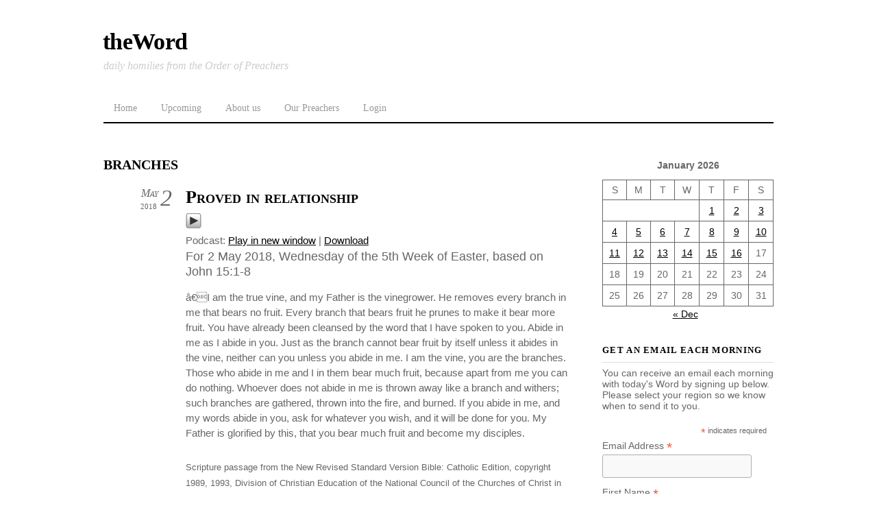

--- FILE ---
content_type: text/html; charset=UTF-8
request_url: https://word.op.org/tag/branches/
body_size: 11732
content:
<!DOCTYPE html>
<html lang="en-US">
<head><meta charset="UTF-8"><meta name="viewport" content="width=device-width, initial-scale=1, minimum-scale=1"><style id="tf_lazy_style" data-no-optimize="1">
 .tf_svg_lazy{
 content-visibility:auto;
 background-size:100% 25%!important;
 background-repeat:no-repeat!important;
 background-position:0 0, 0 33.4%,0 66.6%,0 100%!important;
 transition:filter .3s linear!important;
 filter:blur(25px)!important; transform:translateZ(0)
 }
 .tf_svg_lazy_loaded{
 filter:blur(0)!important
 }
 [data-lazy]:is(.module,.module_row:not(.tb_first)),.module[data-lazy] .ui,.module_row[data-lazy]:not(.tb_first):is(>.row_inner,.module_column[data-lazy],.module_subrow[data-lazy]){
 background-image:none!important
 }
 </style><noscript><style>
 .tf_svg_lazy{
 display:none!important
 }
 </style></noscript><style id="tf_lazy_common" data-no-optimize="1">
 img{
 max-width:100%;
 height:auto
 }
 :where(.tf_in_flx,.tf_flx){display:inline-flex;flex-wrap:wrap;place-items:center}
 .tf_fa,:is(em,i) tf-lottie{display:inline-block;vertical-align:middle}:is(em,i) tf-lottie{width:1.5em;height:1.5em}.tf_fa{width:1em;height:1em;stroke-width:0;stroke:currentColor;overflow:visible;fill:currentColor;pointer-events:none;text-rendering:optimizeSpeed;buffered-rendering:static}#tf_svg symbol{overflow:visible}:where(.tf_lazy){position:relative;visibility:visible;display:block;opacity:.3}.wow .tf_lazy:not(.tf_swiper-slide){visibility:hidden;opacity:1}div.tf_audio_lazy audio{visibility:hidden;height:0;display:inline}.mejs-container{visibility:visible}.tf_iframe_lazy{transition:opacity .3s ease-in-out;min-height:10px}:where(.tf_flx),.tf_swiper-wrapper{display:flex}.tf_swiper-slide{flex-shrink:0;opacity:0;width:100%;height:100%}.tf_swiper-wrapper>br,.tf_lazy.tf_swiper-wrapper .tf_lazy:after,.tf_lazy.tf_swiper-wrapper .tf_lazy:before{display:none}.tf_lazy:after,.tf_lazy:before{content:'';display:inline-block;position:absolute;width:10px!important;height:10px!important;margin:0 3px;top:50%!important;inset-inline:auto 50%!important;border-radius:100%;background-color:currentColor;visibility:visible;animation:tf-hrz-loader infinite .75s cubic-bezier(.2,.68,.18,1.08)}.tf_lazy:after{width:6px!important;height:6px!important;inset-inline:50% auto!important;margin-top:3px;animation-delay:-.4s}@keyframes tf-hrz-loader{0%,100%{transform:scale(1);opacity:1}50%{transform:scale(.1);opacity:.6}}.tf_lazy_lightbox{position:fixed;background:rgba(11,11,11,.8);color:#ccc;top:0;left:0;display:flex;align-items:center;justify-content:center;z-index:999}.tf_lazy_lightbox .tf_lazy:after,.tf_lazy_lightbox .tf_lazy:before{background:#fff}.tf_vd_lazy,tf-lottie{display:flex;flex-wrap:wrap}tf-lottie{aspect-ratio:1.777}.tf_w.tf_vd_lazy video{width:100%;height:auto;position:static;object-fit:cover}
 </style><title>branches &#8211; theWord</title>
<meta name='robots' content='max-image-preview:large' />
<style id='wp-img-auto-sizes-contain-inline-css'>
img:is([sizes=auto i],[sizes^="auto," i]){contain-intrinsic-size:3000px 1500px}
/*# sourceURL=wp-img-auto-sizes-contain-inline-css */
</style>
<style id='powerpress-player-block-style-inline-css'>/*# sourceURL=https://word.op.org/wp-content/plugins/powerpress/blocks/player-block/build/style-index.css */
</style>
<style id='global-styles-inline-css'>
:root{--wp--preset--aspect-ratio--square: 1;--wp--preset--aspect-ratio--4-3: 4/3;--wp--preset--aspect-ratio--3-4: 3/4;--wp--preset--aspect-ratio--3-2: 3/2;--wp--preset--aspect-ratio--2-3: 2/3;--wp--preset--aspect-ratio--16-9: 16/9;--wp--preset--aspect-ratio--9-16: 9/16;--wp--preset--color--black: #000000;--wp--preset--color--cyan-bluish-gray: #abb8c3;--wp--preset--color--white: #ffffff;--wp--preset--color--pale-pink: #f78da7;--wp--preset--color--vivid-red: #cf2e2e;--wp--preset--color--luminous-vivid-orange: #ff6900;--wp--preset--color--luminous-vivid-amber: #fcb900;--wp--preset--color--light-green-cyan: #7bdcb5;--wp--preset--color--vivid-green-cyan: #00d084;--wp--preset--color--pale-cyan-blue: #8ed1fc;--wp--preset--color--vivid-cyan-blue: #0693e3;--wp--preset--color--vivid-purple: #9b51e0;--wp--preset--gradient--vivid-cyan-blue-to-vivid-purple: linear-gradient(135deg,rgb(6,147,227) 0%,rgb(155,81,224) 100%);--wp--preset--gradient--light-green-cyan-to-vivid-green-cyan: linear-gradient(135deg,rgb(122,220,180) 0%,rgb(0,208,130) 100%);--wp--preset--gradient--luminous-vivid-amber-to-luminous-vivid-orange: linear-gradient(135deg,rgb(252,185,0) 0%,rgb(255,105,0) 100%);--wp--preset--gradient--luminous-vivid-orange-to-vivid-red: linear-gradient(135deg,rgb(255,105,0) 0%,rgb(207,46,46) 100%);--wp--preset--gradient--very-light-gray-to-cyan-bluish-gray: linear-gradient(135deg,rgb(238,238,238) 0%,rgb(169,184,195) 100%);--wp--preset--gradient--cool-to-warm-spectrum: linear-gradient(135deg,rgb(74,234,220) 0%,rgb(151,120,209) 20%,rgb(207,42,186) 40%,rgb(238,44,130) 60%,rgb(251,105,98) 80%,rgb(254,248,76) 100%);--wp--preset--gradient--blush-light-purple: linear-gradient(135deg,rgb(255,206,236) 0%,rgb(152,150,240) 100%);--wp--preset--gradient--blush-bordeaux: linear-gradient(135deg,rgb(254,205,165) 0%,rgb(254,45,45) 50%,rgb(107,0,62) 100%);--wp--preset--gradient--luminous-dusk: linear-gradient(135deg,rgb(255,203,112) 0%,rgb(199,81,192) 50%,rgb(65,88,208) 100%);--wp--preset--gradient--pale-ocean: linear-gradient(135deg,rgb(255,245,203) 0%,rgb(182,227,212) 50%,rgb(51,167,181) 100%);--wp--preset--gradient--electric-grass: linear-gradient(135deg,rgb(202,248,128) 0%,rgb(113,206,126) 100%);--wp--preset--gradient--midnight: linear-gradient(135deg,rgb(2,3,129) 0%,rgb(40,116,252) 100%);--wp--preset--font-size--small: 13px;--wp--preset--font-size--medium: clamp(14px, 0.875rem + ((1vw - 3.2px) * 0.469), 20px);--wp--preset--font-size--large: clamp(22.041px, 1.378rem + ((1vw - 3.2px) * 1.091), 36px);--wp--preset--font-size--x-large: clamp(25.014px, 1.563rem + ((1vw - 3.2px) * 1.327), 42px);--wp--preset--font-family--system-font: -apple-system,BlinkMacSystemFont,"Segoe UI",Roboto,Oxygen-Sans,Ubuntu,Cantarell,"Helvetica Neue",sans-serif;--wp--preset--spacing--20: 0.44rem;--wp--preset--spacing--30: 0.67rem;--wp--preset--spacing--40: 1rem;--wp--preset--spacing--50: 1.5rem;--wp--preset--spacing--60: 2.25rem;--wp--preset--spacing--70: 3.38rem;--wp--preset--spacing--80: 5.06rem;--wp--preset--shadow--natural: 6px 6px 9px rgba(0, 0, 0, 0.2);--wp--preset--shadow--deep: 12px 12px 50px rgba(0, 0, 0, 0.4);--wp--preset--shadow--sharp: 6px 6px 0px rgba(0, 0, 0, 0.2);--wp--preset--shadow--outlined: 6px 6px 0px -3px rgb(255, 255, 255), 6px 6px rgb(0, 0, 0);--wp--preset--shadow--crisp: 6px 6px 0px rgb(0, 0, 0);}:where(body) { margin: 0; }.wp-site-blocks > .alignleft { float: left; margin-right: 2em; }.wp-site-blocks > .alignright { float: right; margin-left: 2em; }.wp-site-blocks > .aligncenter { justify-content: center; margin-left: auto; margin-right: auto; }:where(.wp-site-blocks) > * { margin-block-start: 24px; margin-block-end: 0; }:where(.wp-site-blocks) > :first-child { margin-block-start: 0; }:where(.wp-site-blocks) > :last-child { margin-block-end: 0; }:root { --wp--style--block-gap: 24px; }:root :where(.is-layout-flow) > :first-child{margin-block-start: 0;}:root :where(.is-layout-flow) > :last-child{margin-block-end: 0;}:root :where(.is-layout-flow) > *{margin-block-start: 24px;margin-block-end: 0;}:root :where(.is-layout-constrained) > :first-child{margin-block-start: 0;}:root :where(.is-layout-constrained) > :last-child{margin-block-end: 0;}:root :where(.is-layout-constrained) > *{margin-block-start: 24px;margin-block-end: 0;}:root :where(.is-layout-flex){gap: 24px;}:root :where(.is-layout-grid){gap: 24px;}.is-layout-flow > .alignleft{float: left;margin-inline-start: 0;margin-inline-end: 2em;}.is-layout-flow > .alignright{float: right;margin-inline-start: 2em;margin-inline-end: 0;}.is-layout-flow > .aligncenter{margin-left: auto !important;margin-right: auto !important;}.is-layout-constrained > .alignleft{float: left;margin-inline-start: 0;margin-inline-end: 2em;}.is-layout-constrained > .alignright{float: right;margin-inline-start: 2em;margin-inline-end: 0;}.is-layout-constrained > .aligncenter{margin-left: auto !important;margin-right: auto !important;}.is-layout-constrained > :where(:not(.alignleft):not(.alignright):not(.alignfull)){margin-left: auto !important;margin-right: auto !important;}body .is-layout-flex{display: flex;}.is-layout-flex{flex-wrap: wrap;align-items: center;}.is-layout-flex > :is(*, div){margin: 0;}body .is-layout-grid{display: grid;}.is-layout-grid > :is(*, div){margin: 0;}body{font-family: var(--wp--preset--font-family--system-font);font-size: var(--wp--preset--font-size--medium);line-height: 1.6;padding-top: 0px;padding-right: 0px;padding-bottom: 0px;padding-left: 0px;}a:where(:not(.wp-element-button)){text-decoration: underline;}:root :where(.wp-element-button, .wp-block-button__link){background-color: #32373c;border-width: 0;color: #fff;font-family: inherit;font-size: inherit;font-style: inherit;font-weight: inherit;letter-spacing: inherit;line-height: inherit;padding-top: calc(0.667em + 2px);padding-right: calc(1.333em + 2px);padding-bottom: calc(0.667em + 2px);padding-left: calc(1.333em + 2px);text-decoration: none;text-transform: inherit;}.has-black-color{color: var(--wp--preset--color--black) !important;}.has-cyan-bluish-gray-color{color: var(--wp--preset--color--cyan-bluish-gray) !important;}.has-white-color{color: var(--wp--preset--color--white) !important;}.has-pale-pink-color{color: var(--wp--preset--color--pale-pink) !important;}.has-vivid-red-color{color: var(--wp--preset--color--vivid-red) !important;}.has-luminous-vivid-orange-color{color: var(--wp--preset--color--luminous-vivid-orange) !important;}.has-luminous-vivid-amber-color{color: var(--wp--preset--color--luminous-vivid-amber) !important;}.has-light-green-cyan-color{color: var(--wp--preset--color--light-green-cyan) !important;}.has-vivid-green-cyan-color{color: var(--wp--preset--color--vivid-green-cyan) !important;}.has-pale-cyan-blue-color{color: var(--wp--preset--color--pale-cyan-blue) !important;}.has-vivid-cyan-blue-color{color: var(--wp--preset--color--vivid-cyan-blue) !important;}.has-vivid-purple-color{color: var(--wp--preset--color--vivid-purple) !important;}.has-black-background-color{background-color: var(--wp--preset--color--black) !important;}.has-cyan-bluish-gray-background-color{background-color: var(--wp--preset--color--cyan-bluish-gray) !important;}.has-white-background-color{background-color: var(--wp--preset--color--white) !important;}.has-pale-pink-background-color{background-color: var(--wp--preset--color--pale-pink) !important;}.has-vivid-red-background-color{background-color: var(--wp--preset--color--vivid-red) !important;}.has-luminous-vivid-orange-background-color{background-color: var(--wp--preset--color--luminous-vivid-orange) !important;}.has-luminous-vivid-amber-background-color{background-color: var(--wp--preset--color--luminous-vivid-amber) !important;}.has-light-green-cyan-background-color{background-color: var(--wp--preset--color--light-green-cyan) !important;}.has-vivid-green-cyan-background-color{background-color: var(--wp--preset--color--vivid-green-cyan) !important;}.has-pale-cyan-blue-background-color{background-color: var(--wp--preset--color--pale-cyan-blue) !important;}.has-vivid-cyan-blue-background-color{background-color: var(--wp--preset--color--vivid-cyan-blue) !important;}.has-vivid-purple-background-color{background-color: var(--wp--preset--color--vivid-purple) !important;}.has-black-border-color{border-color: var(--wp--preset--color--black) !important;}.has-cyan-bluish-gray-border-color{border-color: var(--wp--preset--color--cyan-bluish-gray) !important;}.has-white-border-color{border-color: var(--wp--preset--color--white) !important;}.has-pale-pink-border-color{border-color: var(--wp--preset--color--pale-pink) !important;}.has-vivid-red-border-color{border-color: var(--wp--preset--color--vivid-red) !important;}.has-luminous-vivid-orange-border-color{border-color: var(--wp--preset--color--luminous-vivid-orange) !important;}.has-luminous-vivid-amber-border-color{border-color: var(--wp--preset--color--luminous-vivid-amber) !important;}.has-light-green-cyan-border-color{border-color: var(--wp--preset--color--light-green-cyan) !important;}.has-vivid-green-cyan-border-color{border-color: var(--wp--preset--color--vivid-green-cyan) !important;}.has-pale-cyan-blue-border-color{border-color: var(--wp--preset--color--pale-cyan-blue) !important;}.has-vivid-cyan-blue-border-color{border-color: var(--wp--preset--color--vivid-cyan-blue) !important;}.has-vivid-purple-border-color{border-color: var(--wp--preset--color--vivid-purple) !important;}.has-vivid-cyan-blue-to-vivid-purple-gradient-background{background: var(--wp--preset--gradient--vivid-cyan-blue-to-vivid-purple) !important;}.has-light-green-cyan-to-vivid-green-cyan-gradient-background{background: var(--wp--preset--gradient--light-green-cyan-to-vivid-green-cyan) !important;}.has-luminous-vivid-amber-to-luminous-vivid-orange-gradient-background{background: var(--wp--preset--gradient--luminous-vivid-amber-to-luminous-vivid-orange) !important;}.has-luminous-vivid-orange-to-vivid-red-gradient-background{background: var(--wp--preset--gradient--luminous-vivid-orange-to-vivid-red) !important;}.has-very-light-gray-to-cyan-bluish-gray-gradient-background{background: var(--wp--preset--gradient--very-light-gray-to-cyan-bluish-gray) !important;}.has-cool-to-warm-spectrum-gradient-background{background: var(--wp--preset--gradient--cool-to-warm-spectrum) !important;}.has-blush-light-purple-gradient-background{background: var(--wp--preset--gradient--blush-light-purple) !important;}.has-blush-bordeaux-gradient-background{background: var(--wp--preset--gradient--blush-bordeaux) !important;}.has-luminous-dusk-gradient-background{background: var(--wp--preset--gradient--luminous-dusk) !important;}.has-pale-ocean-gradient-background{background: var(--wp--preset--gradient--pale-ocean) !important;}.has-electric-grass-gradient-background{background: var(--wp--preset--gradient--electric-grass) !important;}.has-midnight-gradient-background{background: var(--wp--preset--gradient--midnight) !important;}.has-small-font-size{font-size: var(--wp--preset--font-size--small) !important;}.has-medium-font-size{font-size: var(--wp--preset--font-size--medium) !important;}.has-large-font-size{font-size: var(--wp--preset--font-size--large) !important;}.has-x-large-font-size{font-size: var(--wp--preset--font-size--x-large) !important;}.has-system-font-font-family{font-family: var(--wp--preset--font-family--system-font) !important;}
:root :where(.wp-block-pullquote){font-size: clamp(0.984em, 0.984rem + ((1vw - 0.2em) * 0.645), 1.5em);line-height: 1.6;}
/*# sourceURL=global-styles-inline-css */
</style>
<link rel="preload" href="https://word.op.org/wp-content/plugins/foobox-image-lightbox/free/css/foobox.free.min.css?ver=2.7.35" as="style"><link rel='stylesheet' id='foobox-free-min-css' href='https://word.op.org/wp-content/plugins/foobox-image-lightbox/free/css/foobox.free.min.css?ver=2.7.35' media='all' />
<link rel="preload" href="https://word.op.org/wp-content/plugins/preach/style.css?ver=6.9" as="style"><link rel='stylesheet' id='prefix-style-css' href='https://word.op.org/wp-content/plugins/preach/style.css?ver=6.9' media='all' />
<script src="https://word.op.org/wp-includes/js/jquery/jquery.min.js?ver=3.7.1" id="jquery-core-js"></script>
<script src="https://word.op.org/wp-includes/js/jquery/jquery-migrate.min.js?ver=3.4.1" id="jquery-migrate-js"></script>
<script id="foobox-free-min-js-before">
/* Run FooBox FREE (v2.7.35) */
var FOOBOX = window.FOOBOX = {
 ready: true,
 disableOthers: false,
 o: {wordpress: { enabled: true }, countMessage:'image %index of %total', captions: { dataTitle: ["captionTitle","title"], dataDesc: ["captionDesc","description"] }, rel: '', excludes:'.fbx-link,.nofoobox,.nolightbox,a[href*="pinterest.com/pin/create/button/"]', affiliate : { enabled: false }},
 selectors: [
 ".gallery", ".wp-block-gallery", ".wp-caption", ".wp-block-image", "a:has(img[class*=wp-image-])", ".post a:has(img[class*=wp-image-])", ".foobox"
 ],
 pre: function( $ ){
 // Custom JavaScript (Pre)
 
 },
 post: function( $ ){
 // Custom JavaScript (Post)
 
 // Custom Captions Code
 
 },
 custom: function( $ ){
 // Custom Extra JS
 
 }
};
//# sourceURL=foobox-free-min-js-before
</script>
<script src="https://word.op.org/wp-content/plugins/foobox-image-lightbox/free/js/foobox.free.min.js?ver=2.7.35" id="foobox-free-min-js"></script>
<link rel="https://api.w.org/" href="https://word.op.org/wp-json/" /><link rel="alternate" title="JSON" type="application/json" href="https://word.op.org/wp-json/wp/v2/tags/2249" /><link rel="EditURI" type="application/rsd+xml" title="RSD" href="https://word.op.org/xmlrpc.php?rsd" />
<meta name="generator" content="WordPress 6.9" /><script type="text/javascript"> // tabnab protection
 window.addEventListener('load', function () {
 // make all links have rel="noopener noreferrer"
 document.querySelectorAll('a[target="_blank"]').forEach(link => {
 link.setAttribute('rel', 'noopener noreferrer');
 });
 });
 </script><link rel="icon" href="https://word.op.org/audio/2022/08/cropped-theword-2022-32x32.jpg" sizes="32x32" />
<link rel="icon" href="https://word.op.org/audio/2022/08/cropped-theword-2022-192x192.jpg" sizes="192x192" />
<link rel="apple-touch-icon" href="https://word.op.org/audio/2022/08/cropped-theword-2022-180x180.jpg" />
<meta name="msapplication-TileImage" content="https://word.op.org/audio/2022/08/cropped-theword-2022-270x270.jpg" />
<link rel="prefetch" href="https://word.op.org/wp-content/themes/thememin/js/themify-script.js?ver=7.5.7" as="script" fetchpriority="low"><link rel="preload" href="https://word.op.org/wp-content/plugins/powerpress/play_audio.png" as="image" fetchpriority="high"><link rel="preload" fetchpriority="high" href="https://word.op.org/audio/themify-concate/2711761512/themify-2738653832.css" as="style"><link fetchpriority="high" id="themify_concate-css" rel="stylesheet" href="https://word.op.org/audio/themify-concate/2711761512/themify-2738653832.css"></head>
<body class="archive tag tag-branches tag-2249 wp-theme-thememin skin-default sidebar1 default_width no-home"><svg id="tf_svg" style="display:none"><defs></defs></svg><script> </script><div id="pagewrap" class="hfeed site"> <div id="headerwrap"><div id="header" itemscope="itemscope" itemtype="https://schema.org/WPHeader"><div id="site-logo"><a href="https://word.op.org" title="theWord"><span>theWord</span></a></div><div id="site-description" class="site-description"><span>daily homilies from the Order of Preachers</span></div><nav itemscope="itemscope" itemtype="https://schema.org/SiteNavigationElement"><div id="menu-icon" class="mobile-button"></div><ul id="main-nav" class="main-nav"><li id="menu-item-22758" class="menu-item-custom-22758 menu-item menu-item-type-custom menu-item-object-custom menu-item-home menu-item-22758"><a href="https://word.op.org">Home</a></li>
<li id="menu-item-31073" class="menu-item-page-31070 menu-item menu-item-type-post_type menu-item-object-page menu-item-31073"><a href="https://word.op.org/upcoming/">Upcoming</a></li>
<li id="menu-item-5684" class="menu-item-page-5682 menu-item menu-item-type-post_type menu-item-object-page menu-item-5684"><a href="https://word.op.org/about-us/">About us</a></li>
<li id="menu-item-17054" class="menu-item-page-75 menu-item menu-item-type-post_type menu-item-object-page menu-item-17054"><a href="https://word.op.org/preachers/">Our Preachers</a></li>
<li id="menu-item-22779" class="menu-item-login-1 menu-item menu-item-type- menu-item-object-login menu-item-22779"><a href="https://word.op.org/wp-login.php?redirect_to=https%3A%2F%2Fword.op.org%2Ftag%2Fbranches%2F">Login</a></li>
</ul></nav><div class="topbar-widget"></div><div class="header-ad"></div></div> </div><div id="body" class="tf_clearfix"><div id="layout" class="tf_clearfix"><main id="content" class="tf_clearfix"> <h1 itemprop="name" class="page-title">branches </h1> <div id="loops-wrapper" class="loops-wrapper list-post tf_clear tf_clearfix" data-lazy="1"><div id="post-20668" class="post tf_clearfix cat-3 post-20668 type-post status-publish format-standard hentry category-preaching tag-branches tag-catherine-of-siena tag-relationship tag-vine has-post-title has-post-date has-post-category has-post-tag has-post-comment has-post-author "><div class="post-content"><div class="post-date-wrap"><p class="post-date entry-date updated"><span class="day">2</span> <span class="month">May</span> <span class="year">2018</span></p></div><h2 class="post-title entry-title"><a href="https://word.op.org/2018/05/02/20668/">Proved in relationship</a></h2><div class="powerpress_player" id="powerpress_player_2870"><a href="http://word.op.org/audio/2018/05/02-mcelroy.mp3" title="Play" onclick="return powerpress_embed_html5a('2870','http://word.op.org/audio/2018/05/02-mcelroy.mp3');" target="_blank"><img data-tf-not-load="1" fetchpriority="high" loading="auto" decoding="auto" decoding="async" src="https://word.op.org/wp-content/plugins/powerpress/play_audio.png" title="Play" alt="Play" style="border:0;" width="23px" height="24px" /></a></div>
<p class="powerpress_links powerpress_links_mp3" style="margin-bottom: 1px !important;">Podcast: <a href="http://word.op.org/audio/2018/05/02-mcelroy.mp3" class="powerpress_link_pinw" target="_blank" title="Play in new window" onclick="return powerpress_pinw('https://word.op.org/?powerpress_pinw=20668-podcast');" rel="nofollow">Play in new window</a> | <a href="http://word.op.org/audio/2018/05/02-mcelroy.mp3" class="powerpress_link_d" title="Download" rel="nofollow" download="02-mcelroy.mp3">Download</a></p> <div class="entry-content"> <div class="scripture_ref">For 2 May 2018, Wednesday of the 5th Week of Easter, based on John 15:1-8</div>
<hr align='left' color='white' size=0 width='33%' noshade />â€I am the true vine, and my Father is the vinegrower. He removes every branch in me that bears no fruit. Every branch that bears fruit he prunes to make it bear more fruit. You have already been cleansed by the word that I have spoken to you. Abide in me as I abide in you. Just as the branch cannot bear fruit by itself unless it abides in the vine, neither can you unless you abide in me. I am the vine, you are the branches. Those who abide in me and I in them bear much fruit, because apart from me you can do nothing. Whoever does not abide in me is thrown away like a branch and withers; such branches are gathered, thrown into the fire, and burned. If you abide in me, and my words abide in you, ask for whatever you wish, and it will be done for you. My Father is glorified by this, that you bear much fruit and become my disciples.</p>
<hr align='right' color='white' size=0 width='33%' noshade />
<span class='deemphasize'>Scripture passage from the New Revised Standard Version Bible: Catholic Edition, copyright 1989, 1993, Division of Christian Education of the National Council of the Churches of Christ in the United States of America. Used by permission. All rights reserved.</span></p>
<div id="author-info">
<div id="author-avatar"><img data-tf-not-load="1" decoding="async" alt='Avatar photo' src='https://word.op.org/audio/2017/10/Megan-McElroy-OP_avatar_1507550075-100x100.jpg' srcset='https://word.op.org/audio/2017/10/Megan-McElroy-OP_avatar_1507550075-200x200.jpg 2x' itemprop='image' class='avatar avatar-100 photo' height='100' width='100' /></div>
<div id="author-description">
<h2>About Megan McElroy OP</h2>
<p>Megan joined the Dominican Sisters of Grand Rapids in 1988. Having served previously as a pastoral associate in Michigan, a high school theology teacher in Illinois, and as Co-Director of the Collaborative Dominican Novitiate in St. Louis, Missouri, she now serves on her congregation&#8217;s leadership team. Megan received her DMin in Preaching from Aquinas Institute of Theology in 2017.</p>
<div id="author-link"><a href="https://word.op.org/author/mcelroyop/" rel="author">View all posts by Megan McElroy OP <span class="meta-nav">&rarr;</span></a></div>
</div>
</div></div><div class="post-meta entry-meta"><span class="post-author"><em>By:</em> <span class="author vcard"><a class="url fn n" href="https://word.op.org/author/mcelroyop/" rel="author">Megan McElroy OP</a></span></span><span class="post-category"><a href="https://word.op.org/category/preaching/" rel="tag" class="term-preaching">Preaching</a></span> <span class="post-tag"><em>Tags:</em> <a href="https://word.op.org/tag/branches/" rel="tag">branches</a>, <a href="https://word.op.org/tag/catherine-of-siena/" rel="tag">Catherine of Siena</a>, <a href="https://word.op.org/tag/relationship/" rel="tag">relationship</a>, <a href="https://word.op.org/tag/vine/" rel="tag">vine</a></span></div></div></div> </div></main><div id="sidebar" itemscope="itemscope" itemtype="https://schema.org/WPSidebar"><div id="block-2" class="widget widget_block widget_calendar"><div class="wp-block-calendar"><table id="wp-calendar" class="wp-calendar-table"><caption>January 2026</caption><thead><tr><th scope="col" aria-label="Sunday">S</th><th scope="col" aria-label="Monday">M</th><th scope="col" aria-label="Tuesday">T</th><th scope="col" aria-label="Wednesday">W</th><th scope="col" aria-label="Thursday">T</th><th scope="col" aria-label="Friday">F</th><th scope="col" aria-label="Saturday">S</th></tr></thead><tbody><tr><td colspan="4" class="pad">&nbsp;</td><td><a href="https://word.op.org/2026/01/01/" aria-label="Posts published on January 1, 2026">1</a></td><td><a href="https://word.op.org/2026/01/02/" aria-label="Posts published on January 2, 2026">2</a></td><td><a href="https://word.op.org/2026/01/03/" aria-label="Posts published on January 3, 2026">3</a></td></tr><tr><td><a href="https://word.op.org/2026/01/04/" aria-label="Posts published on January 4, 2026">4</a></td><td><a href="https://word.op.org/2026/01/05/" aria-label="Posts published on January 5, 2026">5</a></td><td><a href="https://word.op.org/2026/01/06/" aria-label="Posts published on January 6, 2026">6</a></td><td><a href="https://word.op.org/2026/01/07/" aria-label="Posts published on January 7, 2026">7</a></td><td><a href="https://word.op.org/2026/01/08/" aria-label="Posts published on January 8, 2026">8</a></td><td><a href="https://word.op.org/2026/01/09/" aria-label="Posts published on January 9, 2026">9</a></td><td><a href="https://word.op.org/2026/01/10/" aria-label="Posts published on January 10, 2026">10</a></td></tr><tr><td><a href="https://word.op.org/2026/01/11/" aria-label="Posts published on January 11, 2026">11</a></td><td><a href="https://word.op.org/2026/01/12/" aria-label="Posts published on January 12, 2026">12</a></td><td><a href="https://word.op.org/2026/01/13/" aria-label="Posts published on January 13, 2026">13</a></td><td><a href="https://word.op.org/2026/01/14/" aria-label="Posts published on January 14, 2026">14</a></td><td><a href="https://word.op.org/2026/01/15/" aria-label="Posts published on January 15, 2026">15</a></td><td id="today"><a href="https://word.op.org/2026/01/16/" aria-label="Posts published on January 16, 2026">16</a></td><td>17</td></tr><tr><td>18</td><td>19</td><td>20</td><td>21</td><td>22</td><td>23</td><td>24</td></tr><tr><td>25</td><td>26</td><td>27</td><td>28</td><td>29</td><td>30</td><td>31</td></tr></tbody></table><nav aria-label="Previous and next months" class="wp-calendar-nav"><span class="wp-calendar-nav-prev"><a href="https://word.op.org/2025/12/">&laquo; Dec</a></span><span class="pad">&nbsp;</span><span class="wp-calendar-nav-next">&nbsp;</span></nav></div></div><div id="block-10" class="widget widget_block"><div id="mc_embed_shell"><link href="//cdn-images.mailchimp.com/embedcode/classic-061523.css" rel="stylesheet" type="text/css"><style type="text/css">
 #mc_embed_signup{background:#fff; false;clear:left; font:14px Helvetica,Arial,sans-serif; width: 100%;}
#mc_embed_signup form {
 margin: 0;
}</style>
<div id="mc_embed_signup"><form action="https://word.us18.list-manage.com/subscribe/post?u=ab4c4e1af239db75326c6bb8e&amp;id=19f8479599&amp;f_id=0081b2e6f0" method="post" id="mc-embedded-subscribe-form" name="mc-embedded-subscribe-form" class="validate" target="_blank"><div id="mc_embed_signup_scroll"><h4 class="widgettitle">Get an email each morning</h4>
<p>You can receive an email each morning with today's Word by signing up below. Please select your region so we know when to send it to you.</p> <div class="indicates-required"><span class="asterisk">*</span> indicates required</div><div class="mc-field-group"><label for="mce-EMAIL">Email Address <span class="asterisk">*</span></label><input type="email" name="EMAIL" class="required email" id="mce-EMAIL" required="" value=""></div><div class="mc-field-group"><label for="mce-FNAME">First Name <span class="asterisk">*</span></label><input type="text" name="FNAME" class="required text" id="mce-FNAME" required="" value=""></div><div class="mc-field-group"><label for="mce-LNAME">Last Name <span class="asterisk">*</span></label><input type="text" name="LNAME" class="required text" id="mce-LNAME" required="" value=""></div><div class="mc-field-group input-group"><strong>Region </strong><ul><li><input type="radio" name="group[6686]" id="mce-group[6686]-6686-0" value="1" checked ><label for="mce-group[6686]-6686-0">Americas</label></li><li><input type="radio" name="group[6686]" id="mce-group[6686]-6686-1" value="2"><label for="mce-group[6686]-6686-1">Europe</label></li><li><input type="radio" name="group[6686]" id="mce-group[6686]-6686-2" value="4"><label for="mce-group[6686]-6686-2">Asia</label></li></ul></div><div id="mce-responses" class="clear"><div class="response" id="mce-error-response" style="display: none;"></div><div class="response" id="mce-success-response" style="display: none;"></div></div><div aria-hidden="true" style="position: absolute; left: -5000px;"><input type="text" name="b_ab4c4e1af239db75326c6bb8e_19f8479599" tabindex="-1" value=""></div><div class="clear"><input type="submit" name="subscribe" id="mc-embedded-subscribe" class="button" value="Subscribe"></div></div>
</form>
</div>
<script type="text/javascript" src="//s3.amazonaws.com/downloads.mailchimp.com/js/mc-validate.js"></script><script type="text/javascript">(function($) {window.fnames = new Array(); window.ftypes = new Array();fnames[0]='EMAIL';ftypes[0]='email';fnames[1]='FNAME';ftypes[1]='text';fnames[2]='LNAME';ftypes[2]='text';fnames[3]='ADDRESS';ftypes[3]='address';fnames[4]='PHONE';ftypes[4]='phone';fnames[5]='BIRTHDAY';ftypes[5]='birthday';}(jQuery));var $mcj = jQuery.noConflict(true);</script></div>
</div><div id="custom_html-2" class="widget_text widget widget_custom_html"><h4 class="widgettitle">Subscribe on a Podcast service:</h4><div class="textwidget custom-html-widget"><p class="powerpress_links powerpress_subscribe_links"><a href="https://itunes.apple.com/us/podcast/theword/id390967836?mt=2&amp;ls=1#episodeGuid=https%3A%2F%2Fword.op.org%2F%3Fp%3D22105" class="powerpress_link_subscribe powerpress_link_subscribe_itunes" title="Subscribe on Apple Podcasts" rel="nofollow">Apple Podcasts</a> | <a href="http://subscribeonandroid.com/word.op.org/feed/podcast/" class="powerpress_link_subscribe powerpress_link_subscribe_android" title="Subscribe on Android" rel="nofollow">Android</a> | <a href="https://www.google.com/podcasts?feed=aHR0cDovL3dvcmQub3Aub3JnL2ZlZWQvcG9kY2FzdC8" class="powerpress_link_subscribe powerpress_link_subscribe_googleplay" title="Subscribe on Google Podcasts" rel="nofollow">Google Podcasts</a> | <a href="https://www.stitcher.com/podcast/scott-steinkerchner-op/theword?refid=stpr" class="powerpress_link_subscribe powerpress_link_subscribe_stitcher" title="Subscribe on Stitcher" rel="nofollow">Stitcher</a> | <a href="http://word.op.org/feed/podcast/" class="powerpress_link_subscribe powerpress_link_subscribe_rss" title="Subscribe via RSS" rel="nofollow">RSS</a></p></div></div><div id="tag_cloud-3" class="widget widget_tag_cloud"><h4 class="widgettitle">Tags</h4><div class="tagcloud"><a href="https://word.op.org/tag/advent/" class="tag-cloud-link tag-link-381 tag-link-position-1" style="font-size: 9.8064516129032pt;" aria-label="advent (28 items)">advent</a>
<a href="https://word.op.org/tag/baptism/" class="tag-cloud-link tag-link-479 tag-link-position-2" style="font-size: 8.3010752688172pt;" aria-label="baptism (22 items)">baptism</a>
<a href="https://word.op.org/tag/christmas/" class="tag-cloud-link tag-link-36 tag-link-position-3" style="font-size: 9.8064516129032pt;" aria-label="Christmas (28 items)">Christmas</a>
<a href="https://word.op.org/tag/commitment/" class="tag-cloud-link tag-link-506 tag-link-position-4" style="font-size: 8pt;" aria-label="commitment (21 items)">commitment</a>
<a href="https://word.op.org/tag/community/" class="tag-cloud-link tag-link-602 tag-link-position-5" style="font-size: 9.3548387096774pt;" aria-label="community (26 items)">community</a>
<a href="https://word.op.org/tag/compassion/" class="tag-cloud-link tag-link-32 tag-link-position-6" style="font-size: 14.774193548387pt;" aria-label="Compassion (61 items)">Compassion</a>
<a href="https://word.op.org/tag/conversion/" class="tag-cloud-link tag-link-224 tag-link-position-7" style="font-size: 13.720430107527pt;" aria-label="conversion (51 items)">conversion</a>
<a href="https://word.op.org/tag/courage/" class="tag-cloud-link tag-link-168 tag-link-position-8" style="font-size: 12.666666666667pt;" aria-label="courage (44 items)">courage</a>
<a href="https://word.op.org/tag/discernment/" class="tag-cloud-link tag-link-9 tag-link-position-9" style="font-size: 10.559139784946pt;" aria-label="discernment (31 items)">discernment</a>
<a href="https://word.op.org/tag/discipleship/" class="tag-cloud-link tag-link-19 tag-link-position-10" style="font-size: 22pt;" aria-label="discipleship (185 items)">discipleship</a>
<a href="https://word.op.org/tag/eucharist/" class="tag-cloud-link tag-link-121 tag-link-position-11" style="font-size: 10.258064516129pt;" aria-label="Eucharist (30 items)">Eucharist</a>
<a href="https://word.op.org/tag/evangelization/" class="tag-cloud-link tag-link-88 tag-link-position-12" style="font-size: 9.3548387096774pt;" aria-label="evangelization (26 items)">evangelization</a>
<a href="https://word.op.org/tag/faith/" class="tag-cloud-link tag-link-13 tag-link-position-13" style="font-size: 21.698924731183pt;" aria-label="Faith (178 items)">Faith</a>
<a href="https://word.op.org/tag/forgiveness/" class="tag-cloud-link tag-link-10 tag-link-position-14" style="font-size: 15.827956989247pt;" aria-label="Forgiveness (72 items)">Forgiveness</a>
<a href="https://word.op.org/tag/freedom/" class="tag-cloud-link tag-link-71 tag-link-position-15" style="font-size: 10.10752688172pt;" aria-label="Freedom (29 items)">Freedom</a>
<a href="https://word.op.org/tag/god/" class="tag-cloud-link tag-link-2342 tag-link-position-16" style="font-size: 9.6559139784946pt;" aria-label="God (27 items)">God</a>
<a href="https://word.op.org/tag/grace/" class="tag-cloud-link tag-link-176 tag-link-position-17" style="font-size: 11.462365591398pt;" aria-label="grace (36 items)">grace</a>
<a href="https://word.op.org/tag/healing/" class="tag-cloud-link tag-link-39 tag-link-position-18" style="font-size: 12.516129032258pt;" aria-label="healing (43 items)">healing</a>
<a href="https://word.op.org/tag/holy-spirit/" class="tag-cloud-link tag-link-7 tag-link-position-19" style="font-size: 13.569892473118pt;" aria-label="Holy Spirit (50 items)">Holy Spirit</a>
<a href="https://word.op.org/tag/hope/" class="tag-cloud-link tag-link-230 tag-link-position-20" style="font-size: 15.376344086022pt;" aria-label="hope (67 items)">hope</a>
<a href="https://word.op.org/tag/humility/" class="tag-cloud-link tag-link-164 tag-link-position-21" style="font-size: 11.612903225806pt;" aria-label="Humility (37 items)">Humility</a>
<a href="https://word.op.org/tag/integrity/" class="tag-cloud-link tag-link-117 tag-link-position-22" style="font-size: 9.3548387096774pt;" aria-label="integrity (26 items)">integrity</a>
<a href="https://word.op.org/tag/jesus/" class="tag-cloud-link tag-link-96 tag-link-position-23" style="font-size: 12.516129032258pt;" aria-label="Jesus (43 items)">Jesus</a>
<a href="https://word.op.org/tag/joy/" class="tag-cloud-link tag-link-414 tag-link-position-24" style="font-size: 10.709677419355pt;" aria-label="joy (32 items)">joy</a>
<a href="https://word.op.org/tag/justice/" class="tag-cloud-link tag-link-42 tag-link-position-25" style="font-size: 11.763440860215pt;" aria-label="Justice (38 items)">Justice</a>
<a href="https://word.op.org/tag/kingdom-of-god/" class="tag-cloud-link tag-link-35 tag-link-position-26" style="font-size: 12.215053763441pt;" aria-label="Kingdom of God (41 items)">Kingdom of God</a>
<a href="https://word.op.org/tag/life/" class="tag-cloud-link tag-link-229 tag-link-position-27" style="font-size: 8.6021505376344pt;" aria-label="life (23 items)">life</a>
<a href="https://word.op.org/tag/light/" class="tag-cloud-link tag-link-443 tag-link-position-28" style="font-size: 8.6021505376344pt;" aria-label="Light (23 items)">Light</a>
<a href="https://word.op.org/tag/listening/" class="tag-cloud-link tag-link-40 tag-link-position-29" style="font-size: 9.6559139784946pt;" aria-label="listening (27 items)">listening</a>
<a href="https://word.op.org/tag/love/" class="tag-cloud-link tag-link-38 tag-link-position-30" style="font-size: 18.537634408602pt;" aria-label="love (108 items)">love</a>
<a href="https://word.op.org/tag/mercy/" class="tag-cloud-link tag-link-21 tag-link-position-31" style="font-size: 17.634408602151pt;" aria-label="Mercy (94 items)">Mercy</a>
<a href="https://word.op.org/tag/mission/" class="tag-cloud-link tag-link-592 tag-link-position-32" style="font-size: 8.6021505376344pt;" aria-label="mission (23 items)">mission</a>
<a href="https://word.op.org/tag/peace/" class="tag-cloud-link tag-link-47 tag-link-position-33" style="font-size: 9.8064516129032pt;" aria-label="peace (28 items)">peace</a>
<a href="https://word.op.org/tag/prayer/" class="tag-cloud-link tag-link-12 tag-link-position-34" style="font-size: 16.279569892473pt;" aria-label="prayer (77 items)">prayer</a>
<a href="https://word.op.org/tag/preaching/" class="tag-cloud-link tag-link-2071 tag-link-position-35" style="font-size: 13.118279569892pt;" aria-label="Preaching (47 items)">Preaching</a>
<a href="https://word.op.org/tag/repentance/" class="tag-cloud-link tag-link-60 tag-link-position-36" style="font-size: 9.8064516129032pt;" aria-label="repentance (28 items)">repentance</a>
<a href="https://word.op.org/tag/resurrection/" class="tag-cloud-link tag-link-77 tag-link-position-37" style="font-size: 13.268817204301pt;" aria-label="resurrection (48 items)">resurrection</a>
<a href="https://word.op.org/tag/salvation/" class="tag-cloud-link tag-link-597 tag-link-position-38" style="font-size: 8.6021505376344pt;" aria-label="salvation (23 items)">salvation</a>
<a href="https://word.op.org/tag/sin/" class="tag-cloud-link tag-link-23 tag-link-position-39" style="font-size: 8pt;" aria-label="sin (21 items)">sin</a>
<a href="https://word.op.org/tag/transformation/" class="tag-cloud-link tag-link-30 tag-link-position-40" style="font-size: 11.311827956989pt;" aria-label="transformation (35 items)">transformation</a>
<a href="https://word.op.org/tag/trust/" class="tag-cloud-link tag-link-202 tag-link-position-41" style="font-size: 15.376344086022pt;" aria-label="trust (67 items)">trust</a>
<a href="https://word.op.org/tag/trust-in-god/" class="tag-cloud-link tag-link-201 tag-link-position-42" style="font-size: 8pt;" aria-label="trust in God (21 items)">trust in God</a>
<a href="https://word.op.org/tag/truth/" class="tag-cloud-link tag-link-70 tag-link-position-43" style="font-size: 13.870967741935pt;" aria-label="Truth (53 items)">Truth</a>
<a href="https://word.op.org/tag/vocation/" class="tag-cloud-link tag-link-187 tag-link-position-44" style="font-size: 8pt;" aria-label="vocation (21 items)">vocation</a>
<a href="https://word.op.org/tag/wisdom/" class="tag-cloud-link tag-link-14 tag-link-position-45" style="font-size: 8.3010752688172pt;" aria-label="wisdom (22 items)">wisdom</a></div>
</div><div id="search-3" class="widget widget_search"><form method="get" id="searchform" action="https://word.op.org/"><input type="text" name="s" id="s" title="Search" value="" />
</form>
</div><div id="block-5" class="widget widget_block widget_text">
<p></p>
</div><div id="block-6" class="widget widget_block">
<h2 class="wp-block-heading">Subscribe</h2>
</div><div id="block-7" class="widget widget_block widget_text">
<p>* indicates requiredEmail Address *First Name *Last Name *</p>
</div><div id="block-8" class="widget widget_block widget_text">
<p><strong>Region</strong></p>
</div><div id="block-9" class="widget widget_block">
<ul class="wp-block-list">
<li>Americas</li><li>Europe</li><li>Asia</li>
</ul>
</div><div class="tf_clearfix"><div class="secondary"></div><div class="secondary last"></div></div></div></div></div><div id="footerwrap"><div id="footer" class="tf_clearfix" itemscope="itemscope" itemtype="https://schema.org/WPFooter"><div class="footer-widgets tf_clearfix"><div class=" first"><div id="block-15" class="widget widget_block"><img loading="lazy" decoding="async" src="/audio/2025/12/QR-Code.png" align="Left" width=128 height=128 style="margin-right:20px">General editor: <a href="mailto:steinkerchner@op.org">Scott Steinkerchner, OP</a>. TheWord is a free service of the Order of Preachers around the world. You can donate via PayPal to support our mission using the QR code or <a href="https://www.paypal.com/donate/?hosted_button_id=77LDWR59LYMPC">this link</a>.</div></div></div><div class="footer-text tf_clearfix"></div></div></div></div><script type="speculationrules">
{"prefetch":[{"source":"document","where":{"and":[{"href_matches":"/*"},{"not":{"href_matches":["/wp-*.php","/wp-admin/*","/audio/*","/wp-content/*","/wp-content/plugins/*","/wp-content/themes/thememin/*","/*\\?(.+)"]}},{"not":{"selector_matches":"a[rel~=\"nofollow\"]"}},{"not":{"selector_matches":".no-prefetch, .no-prefetch a"}}]},"eagerness":"conservative"}]}
</script><script id="tf_vars" data-no-optimize="1" data-noptimize="1" data-no-minify="1" data-cfasync="false" defer="defer" src="[data-uri]"></script><script defer="defer" data-v="8.1.9" data-pl-href="https://word.op.org/wp-content/plugins/fake.css" data-no-optimize="1" data-noptimize="1" src="https://word.op.org/wp-content/themes/thememin/themify/js/main.js?ver=8.1.9" id="themify-main-script-js"></script>
<script src="https://word.op.org/wp-content/plugins/powerpress/player.min.js?ver=6.9" id="powerpress-player-js"></script><script type="application/ld+json">[{"@context":"https:\/\/schema.org","@type":"Article","mainEntityOfPage":{"@type":"WebPage","@id":"https:\/\/word.op.org\/2018\/05\/02\/20668\/"},"headline":"Proved in relationship","datePublished":"2018-05-02T00:00:00+12:00","dateModified":"2018-05-01T04:43:41+12:00","author":{"@type":"Person","url":"https:\/\/word.op.org\/author\/mcelroyop\/","name":"Megan McElroy OP"},"publisher":{"@type":"Organization","name":"","logo":{"@type":"ImageObject","url":"","width":0,"height":0}},"description":"For 2 May 2018, Wednesday of the 5th Week of Easter, based on John 15:1-8 \u00e2\u20ac\u009dI am the true vine, and my Father is the vinegrower. He removes every branch in me that bears no fruit. Every branch that bears fruit he prunes to make it bear more fruit. You have already been cleansed by [&hellip;]"}]</script>
</body>
</html>